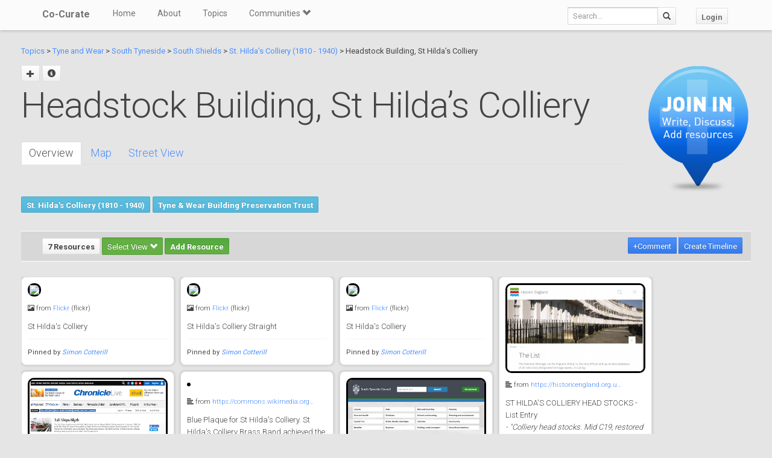

--- FILE ---
content_type: text/html; charset=utf-8
request_url: https://co-curate.ncl.ac.uk/headstock-building-st-hildas-colliery/
body_size: 8059
content:



<!DOCTYPE html>
<html lang="en">
<head>
    <meta charset="utf-8">
    <title>Headstock Building, St Hilda’s Colliery | Co-Curate</title>
    <!-- Always force latest IE rendering engine (even in intranet) & Chrome Frame -->
    <meta http-equiv="X-UA-Compatible" content="IE=edge,chrome=1"/>
    <meta name="viewport" content="width=device-width, initial-scale=1.0">
    
    <meta name="keywords" content="Headstock Building, St Hilda’s Colliery, history, local history, heritage, old photographs, community, contribute, north east england">
    <meta name="author" content="">

    <!-- jQuery (necessary for Bootstrap's JavaScript plugins) -->
    <script src="https://ajax.googleapis.com/ajax/libs/jquery/1.11.0/jquery.min.js"></script>
    <script src="//ajax.googleapis.com/ajax/libs/jqueryui/1.10.4/jquery-ui.min.js"></script>
    <script src="/static/js/jquery.cookie.js" type="text/javascript"></script>
    <!-- Include all compiled plugins (below), or include individual files as needed -->
    <script src="/static/bootstrap/js/bootstrap.min.js"></script>

    
    

    <!-- new design layout -->
    <link href="/static/bootstrap/css/bootstrap.min.css" rel="stylesheet">
    <link href='//fonts.googleapis.com/css?family=Roboto:400,300,700' rel='stylesheet' type='text/css'>
    <link rel="stylesheet" href="/static/css/font-awesome.min.css">
    <!--[if IE 7]>
    <link rel="stylesheet" href="/static/css/font-awesome-ie7.min.css">
    <![endif]-->
    <link href="/static/css/bootplus.css" rel="stylesheet">
    <link href="/static/css/bootplus-responsive.css" rel="stylesheet">
    <link href="/static/css/sl-slide.css" rel="stylesheet">

    <!-- Bootstrap -->
    <link rel="stylesheet" href="//ajax.googleapis.com/ajax/libs/jqueryui/1.10.4/themes/smoothness/jquery-ui.css"/>
    <link rel="stylesheet" type="text/css" href="/static/DataTables/media/css/dataTables.bootstrap.css">

    <!-- Add fancyBox css -->
    <link rel="stylesheet" href="/static/fancybox/jquery.fancybox.css" type="text/css" media="screen"/>
    <link rel="stylesheet" href="/static/fancybox/helpers/jquery.fancybox-buttons.css" type="text/css"
          media="screen"/>
    <link rel="stylesheet" href="/static/fancybox/helpers/jquery.fancybox-thumbs.css" type="text/css"
          media="screen"/>

    <link href="/static/owl-carousel/owl.carousel.css" rel="stylesheet">
    <link href="/static/owl-carousel/owl.theme.css" rel="stylesheet">

    <link href="/static/select2/select2.css" rel="stylesheet">


    <link href="/static/dynatree/skin/ui.dynatree.css" rel="stylesheet" type="text/css" id="skinSheet">

    <link rel="stylesheet" type="text/css" href="/static/fluent_comments/css/ajaxcomments.css"/>
    <!-- Custom styles for this template -->
    <link href="/static/css/local_css.css" rel="stylesheet">


    <!-- HTML5 Shim and Respond.js IE8 support of HTML5 elements and media queries -->
    <!-- WARNING: Respond.js doesn't work if you view the page via file:// -->
    <!--[if lt IE 9]>
    <script src="https://oss.maxcdn.com/libs/html5shiv/3.7.0/html5shiv.js"></script>
    <script src="https://oss.maxcdn.com/libs/respond.js/1.4.2/respond.min.js"></script>
    <![endif]-->

    <!--[if lte IE 7]>
        <link rel="stylesheet" type="text/css" href="/static/bootstrap/css/boostrap-ie7.css" />
    <![endif]-->

    <meta name="google-site-verification" content="FVGFzl4ruLRFuDWPTcgDc4hOwWEKr9IG1mrD_SeddWc" />
    
    
</head>
<body>

<header id="top" class="navbar navbar-fixed-top" role="banner">
    <div class="navbar-inner">
        <div class="container">
            <div class="navbar-header ">
                <button type="button" class="navbar-toggle" data-toggle="collapse" data-target=".navbar-collapse">
                    <span class="sr-only">Toggle navigation</span>
                    <span class="icon-bar"></span>
                    <span class="icon-bar"></span>
                    <span class="icon-bar"></span>
                </button>
                <a class="brand" href="/">Co-Curate</a>
            </div>

            <nav class="collapse navbar-collapse " role="navigation">
                <ul class="nav navbar-left">
                    <li>
                        <a href="/">Home</a>
                    </li>
                    <li>
                        <a href="/about/">About</a>
                    </li>
                    <li>
                        <a href="/topics/">Topics</a>
                    </li>
                    <li class="dropdown">
                        <a href="#" class="dropdown-toggle" data-toggle="dropdown">Communities <span
                                class="glyphicon glyphicon-chevron-down"></span></a>
                        
                            <ul class="dropdown-menu">
    
    <li><a href="/communities/9/view/">Co-Curate</a></li>
    
    <li><a href="/communities/10/view/">Tyneside Irish Cultural Society</a></li>
    
    <li role="presentation" class="divider"></li>
    <li><a href="/communities/">View All Communities</a></li>
</ul>
                        
                    </li>
                    
                </ul>
                <ul class="nav navbar-nav navbar-right">
                    <li class="hidden-sm hidden-xs">
                        <form class="navbar-form  navbar-input-group" action="/resources/add/search/">
                            <div class="form-group">
                                <input type="text" class="form-control navbar-search" name="q" placeholder="Search...">
                            </div>
                            <button class="btn btn-default" type="submit"><span
                                    class="glyphicon glyphicon-search"></span></button>
                        </form>
                    </li>
                    
                        <li><a href="/accounts/login/?next=/headstock-building-st-hildas-colliery/" class="btn btn-default">Login</a>
                        </li>
                    
                </ul>
                <!--/.nav-collapse -->
            </nav>
            <!--/.container -->
        </div>
        <!--/.navbar-inner -->
    </div>
</header>





<div class="container-fluid" id="main_content">
    
    



    
    
    <div class="row-fluid">
        <div class="col-sm-10 col-md-10">

            <p>
            <a href="/topics/">Topics</a> >
            
                
                    <a href="/tyne-and-wear/" >Tyne and Wear</a> >
                
            
                
                    <a href="/south-tyneside/" >South Tyneside</a> >
                
            
                
                    <a href="/south-shields/" >South Shields</a> >
                
            
                
                    <a href="/st-hildas-colliery/" >St. Hilda&#x27;s Colliery (1810 - 1940)</a> >
                
            
            Headstock Building, St Hilda’s Colliery
            </p>


            <div id="topic_title" class="hero-unit">
                <a class="fancy_popup fancybox.ajax btn" title="Add sub topic"
                       href="/headstock-building-st-hildas-colliery/add/"><span class="glyphicon glyphicon-plus"></span></a>
                
                    
                
                
                <a href="#" class="btn btn-sm" data-toggle="modal" data-target="#topic-info-modal" title="Topic Info">
                       <span class="glyphicon glyphicon-info-sign"></span></a>
                <h1>
                    Headstock Building, St Hilda’s Colliery

                
                </h1>
                <br />
                <div>
                    <div class="bs-docs-example">
<ul id="myTab" class="nav nav-tabs">
<li class="active"><a href="#home" data-toggle="tab">Overview</a></li>
<li><a href="#maps" data-toggle="tab">Map</a></li>
<li><a href="#street" data-toggle="tab">Street View</a></li>
</ul>
<div id="myTabContent" class="tab-content">
<div id="home" class="tab-pane fade in active">&nbsp;</div>
<div id="maps" class="tab-pane fade in">
<p><iframe style="border: 0;" src="https://www.google.com/maps/embed?pb=!4v1520778822755!6m8!1m7!1sJmmRUx5rk91dHgt9qV4NCw!2m2!1d54.99449706646693!2d-1.436229955453614!3f20.485867504700426!4f13.506038349373625!5f0.7820865974627469" width="800" height="600" frameborder="0" allowfullscreen=""></iframe></p>
</div>
<div id="street" class="tab-pane fade in"><iframe style="border: 0;" src="https://www.google.com/maps/embed?pb=!1m18!1m12!1m3!1d2145.443159770151!2d-1.438284274119332!3d54.9946884771791!2m3!1f0!2f0!3f0!3m2!1i1024!2i768!4f13.1!3m3!1m2!1s0x0%3A0x0!2zNTTCsDU5JzQwLjgiTiAxwrAyNicwOS45Ilc!5e1!3m2!1sen!2suk!4v1520779370163" width="800" height="600" frameborder="0" allowfullscreen=""></iframe></div>
</div>
</div>
                </div>

                
                    
                        
                    
                        
                    
                        
                    
                        
                            <a href="/st-hildas-colliery/" class="btn btn-sml btn-info">St. Hilda&#x27;s Colliery (1810 - 1940)</a>
                        
                    
                    
                        <a href="/tyne-wear-building-preservation-trust/" class="btn btn-sml btn-info">Tyne &amp; Wear Building Preservation Trust</a>
                    
                

                

            </div>
        </div>
        <div class="col-sm-2 col-md-2">

            
                <div class="sidebar-nav">
                    <div class="join_in">
                        <a href="/join-in/">
                            <img src="/static/img/join_icon.png" width="175" height="230">
                        </a>
                    </div>
                </div>
            


        </div>

    </div>
    <div class="row-fluid">
        <div class="col-sm-12 col-md-12">


            
            <div class="action-tab">
                <div class="row">
                
                    <div class="col-sm-6">
                        
                        <a href="/info-resources/" class="btn btn-default fancy_popup fancybox.iframe">
                                        7 Resources
                        </a>
                        <div class="btn-group active">
                            <button type="button" class="btn btn-success dropdown-toggle active" data-toggle="dropdown">
                                        Select View
                                        <span class="glyphicon glyphicon-chevron-down"></span>
                            </button>
                            <ul class="dropdown-menu" role="menu">
                                        <li><a href="#resources_grid" data-toggle="tab">Grid view</a></li>
                                        <li><a href="#resources_carousel" data-toggle="tab">Slide show</a></li>
                            </ul>
                        </div>
                        
                            <a class="btn btn-sm btn-success"
                                       href="/accounts/login/?next=/headstock-building-st-hildas-colliery/">Add Resource</a>
                        


                    </div>
                    <div class="col-sm-6">
                        <div class="pull-right">
                            <div class="btn-group" id="resource_tabs">
                                <a href="#comments_thread" class="btn btn-primary" data-toggle="tab"> +Comment</a>
                                }
                                    
                                        <a class="btn btn-sm btn-primary"
                                           href="/accounts/login/?next=/headstock-building-st-hildas-colliery/">Create
                                            Timeline</a>
                                    
                                
                            </div>
                        </div>
                    </div>
                
                </div>
            </div>
            <div class="tab-content">
                <div class="tab-pane" id="resources_carousel">
                    
                    
<div id="owl-carousel">
    
        <div class="item">
            <a class="fancy_popup_resource fancybox.iframe" href="/resources/view/90574/">
    <img src="https://farm1.staticflickr.com/54/139849667_c1823115fd_z.jpg" style="border: 3px solid #000; border-radius: 10px;"/>
</a>

<div class="item_content">
<h6>
    
        <span class="glyphicon glyphicon-picture"></span>
    
    from <a href="">Flickr</a> (flickr)
</h6>
<h5>

        St Hilda&#x27;s Colliery

</h5>


    <hr style="margin: 10px 0;" />
    <small>
        Pinned by
        <em><a href="/core/profile/4/">Simon Cotterill</a></em>
    </small>



</div>
        </div>
    
        <div class="item">
            <a class="fancy_popup_resource fancybox.iframe" href="/resources/view/90575/">
    <img src="https://farm1.staticflickr.com/46/131621909_079b547214_z.jpg" style="border: 3px solid #000; border-radius: 10px;"/>
</a>

<div class="item_content">
<h6>
    
        <span class="glyphicon glyphicon-picture"></span>
    
    from <a href="">Flickr</a> (flickr)
</h6>
<h5>

        St Hilda&#x27;s Colliery Straight

</h5>


    <hr style="margin: 10px 0;" />
    <small>
        Pinned by
        <em><a href="/core/profile/4/">Simon Cotterill</a></em>
    </small>



</div>
        </div>
    
        <div class="item">
            <a class="fancy_popup_resource fancybox.iframe" href="/resources/view/90576/">
    <img src="https://farm1.staticflickr.com/52/131314637_6bc9b9ae42_z.jpg" style="border: 3px solid #000; border-radius: 10px;"/>
</a>

<div class="item_content">
<h6>
    
        <span class="glyphicon glyphicon-picture"></span>
    
    from <a href="">Flickr</a> (flickr)
</h6>
<h5>

        St Hilda&#x27;s Colliery

</h5>


    <hr style="margin: 10px 0;" />
    <small>
        Pinned by
        <em><a href="/core/profile/4/">Simon Cotterill</a></em>
    </small>



</div>
        </div>
    
        <div class="item">
            <a class="fancy_popup_resource fancybox.iframe" href="/resources/view/90577/">
    <img src="/uploads/thumbs2/historic_england.png" alt="" style="border: 3px solid #000; border-radius: 10px;" >
</a>
<h6>
    
        <span class="glyphicon glyphicon-align-left"></span>
    
    from <a href="https://historicengland.org.uk/listing/the-list/list-entry/1277144" rel="nofollow">https://historicengland.org.u…</a>





</h6>
<h5>
    ST HILDA&#x27;S COLLIERY HEAD STOCKS - List Entry<br />
    <em>&#45; &quot;Colliery head stocks. Mid C19, restored C1985. Red brick with ashlar dressings 3 storey. Main south front has to the left a round headed entrance arch with iron gates. To …</em>
</h5>

    <hr style="margin: 10px 0;" />
    <small>
        <strong>Added by</strong><br />
        <em><a href="/core/profile/4/">Simon Cotterill</a></em>
    </small>


        </div>
    
        <div class="item">
            <a class="fancy_popup_resource fancybox.iframe" href="/resources/view/90578/">
    <img src="/uploads/thumbs2/chronicle_live.png" alt="" style="border: 3px solid #000; border-radius: 10px;" >
</a>
<h6>
    
        <span class="glyphicon glyphicon-align-left"></span>
    
    from <a href="https://www.chroniclelive.co.uk/news/north-east-news/restoration-way-south-shields-memorial-11222747" rel="nofollow">https://www.chroniclelive.co.…</a>





</h6>
<h5>
    Restoration on way for South Shields memorial to North&#x27;s mining past<br />
    <em>&#45; Chronicle Live, 21st April, 2016. &quot;One of the last reminders of mining in what was the extensive Durham coalfield is to be given a new lease of life with a …</em>
</h5>

    <hr style="margin: 10px 0;" />
    <small>
        <strong>Added by</strong><br />
        <em><a href="/core/profile/4/">Simon Cotterill</a></em>
    </small>


        </div>
    
        <div class="item">
            <a class="fancy_popup_resource fancybox.iframe" href="/resources/view/110866/">
    <img src="https://upload.wikimedia.org/wikipedia/commons/thumb/6/61/St_Hilda%27s_Colliery_Blue_Plaque%2C_South_Shields.jpg/800px-St_Hilda%27s_Colliery_Blue_Plaque%2C_South_Shields.jpg" alt="" style="border: 3px solid #000; border-radius: 10px;" >
</a>
<h6>
    
        <span class="glyphicon glyphicon-align-left"></span>
    
    from <a href="https://commons.wikimedia.org/wiki/File:St_Hilda&#x27;s_Colliery_Blue_Plaque,_South_Shields.jpg" rel="nofollow">https://commons.wikimedia.org…</a>





</h6>
<h5>
    Blue Plaque for St Hilda&#x27;s Colliery. St Hilda&#x27;s Colliery Brass Band achieved the unique feat of becoming the World Championship Brass Band on five occasions.<br />
    <em>&#45; Photo, 23 August 2018, by &#x27;SouthTynesidePlaques&#x27;, available under the Creative Commons Attribution-Share Alike 4.0 International license..</em>
</h5>

    <hr style="margin: 10px 0;" />
    <small>
        <strong>Added by</strong><br />
        <em><a href="/core/profile/4/">Simon Cotterill</a></em>
    </small>


        </div>
    
        <div class="item">
            <a class="fancy_popup_resource fancybox.iframe" href="/resources/view/110867/">
    <img src="/uploads/thumbs2/south_tyneside_council.png" alt="" style="border: 3px solid #000; border-radius: 10px;" >
</a>
<h6>
    
        <span class="glyphicon glyphicon-align-left"></span>
    
    from <a href="https://www.southtyneside.gov.uk/article/63824/Fanfare-for-Pit-Plaque-Unveiling" rel="nofollow">https://www.southtyneside.gov…</a>





</h6>
<h5>
    Fanfare for Pit Plaque Unveiling<br />
    <em>&#45; &quot;The memory of a world famous brass band will play on after a commemorative Blue Plaque was unveiled in South Tyneside this week. The plaque pays tribute to former St …</em>
</h5>

    <hr style="margin: 10px 0;" />
    <small>
        <strong>Added by</strong><br />
        <em><a href="/core/profile/4/">Simon Cotterill</a></em>
    </small>


        </div>
    
</div>

                </div>
                <div class="tab-pane active" id="resources_grid">
                    
                    
<div id="resource_container">
    <div id="loading"><img src="/static/img/loading.gif"/></div>

    
        <div class="item">
               <a class="fancy_popup_resource fancybox.iframe" href="/resources/view/90574/">
    <img src="https://farm1.staticflickr.com/54/139849667_c1823115fd_z.jpg" style="border: 3px solid #000; border-radius: 10px;"/>
</a>

<div class="item_content">
<h6>
    
        <span class="glyphicon glyphicon-picture"></span>
    
    from <a href="">Flickr</a> (flickr)
</h6>
<h5>

        St Hilda&#x27;s Colliery

</h5>


    <hr style="margin: 10px 0;" />
    <small>
        Pinned by
        <em><a href="/core/profile/4/">Simon Cotterill</a></em>
    </small>



</div>

            
        </div>
    
        <div class="item">
               <a class="fancy_popup_resource fancybox.iframe" href="/resources/view/90575/">
    <img src="https://farm1.staticflickr.com/46/131621909_079b547214_z.jpg" style="border: 3px solid #000; border-radius: 10px;"/>
</a>

<div class="item_content">
<h6>
    
        <span class="glyphicon glyphicon-picture"></span>
    
    from <a href="">Flickr</a> (flickr)
</h6>
<h5>

        St Hilda&#x27;s Colliery Straight

</h5>


    <hr style="margin: 10px 0;" />
    <small>
        Pinned by
        <em><a href="/core/profile/4/">Simon Cotterill</a></em>
    </small>



</div>

            
        </div>
    
        <div class="item">
               <a class="fancy_popup_resource fancybox.iframe" href="/resources/view/90576/">
    <img src="https://farm1.staticflickr.com/52/131314637_6bc9b9ae42_z.jpg" style="border: 3px solid #000; border-radius: 10px;"/>
</a>

<div class="item_content">
<h6>
    
        <span class="glyphicon glyphicon-picture"></span>
    
    from <a href="">Flickr</a> (flickr)
</h6>
<h5>

        St Hilda&#x27;s Colliery

</h5>


    <hr style="margin: 10px 0;" />
    <small>
        Pinned by
        <em><a href="/core/profile/4/">Simon Cotterill</a></em>
    </small>



</div>

            
        </div>
    
        <div class="item">
               <a class="fancy_popup_resource fancybox.iframe" href="/resources/view/90577/">
    <img src="/uploads/thumbs2/historic_england.png" alt="" style="border: 3px solid #000; border-radius: 10px;" >
</a>
<h6>
    
        <span class="glyphicon glyphicon-align-left"></span>
    
    from <a href="https://historicengland.org.uk/listing/the-list/list-entry/1277144" rel="nofollow">https://historicengland.org.u…</a>





</h6>
<h5>
    ST HILDA&#x27;S COLLIERY HEAD STOCKS - List Entry<br />
    <em>&#45; &quot;Colliery head stocks. Mid C19, restored C1985. Red brick with ashlar dressings 3 storey. Main south front has to the left a round headed entrance arch with iron gates. To …</em>
</h5>

    <hr style="margin: 10px 0;" />
    <small>
        <strong>Added by</strong><br />
        <em><a href="/core/profile/4/">Simon Cotterill</a></em>
    </small>



            
        </div>
    
        <div class="item">
               <a class="fancy_popup_resource fancybox.iframe" href="/resources/view/90578/">
    <img src="/uploads/thumbs2/chronicle_live.png" alt="" style="border: 3px solid #000; border-radius: 10px;" >
</a>
<h6>
    
        <span class="glyphicon glyphicon-align-left"></span>
    
    from <a href="https://www.chroniclelive.co.uk/news/north-east-news/restoration-way-south-shields-memorial-11222747" rel="nofollow">https://www.chroniclelive.co.…</a>





</h6>
<h5>
    Restoration on way for South Shields memorial to North&#x27;s mining past<br />
    <em>&#45; Chronicle Live, 21st April, 2016. &quot;One of the last reminders of mining in what was the extensive Durham coalfield is to be given a new lease of life with a …</em>
</h5>

    <hr style="margin: 10px 0;" />
    <small>
        <strong>Added by</strong><br />
        <em><a href="/core/profile/4/">Simon Cotterill</a></em>
    </small>



            
        </div>
    
        <div class="item">
               <a class="fancy_popup_resource fancybox.iframe" href="/resources/view/110866/">
    <img src="https://upload.wikimedia.org/wikipedia/commons/thumb/6/61/St_Hilda%27s_Colliery_Blue_Plaque%2C_South_Shields.jpg/800px-St_Hilda%27s_Colliery_Blue_Plaque%2C_South_Shields.jpg" alt="" style="border: 3px solid #000; border-radius: 10px;" >
</a>
<h6>
    
        <span class="glyphicon glyphicon-align-left"></span>
    
    from <a href="https://commons.wikimedia.org/wiki/File:St_Hilda&#x27;s_Colliery_Blue_Plaque,_South_Shields.jpg" rel="nofollow">https://commons.wikimedia.org…</a>





</h6>
<h5>
    Blue Plaque for St Hilda&#x27;s Colliery. St Hilda&#x27;s Colliery Brass Band achieved the unique feat of becoming the World Championship Brass Band on five occasions.<br />
    <em>&#45; Photo, 23 August 2018, by &#x27;SouthTynesidePlaques&#x27;, available under the Creative Commons Attribution-Share Alike 4.0 International license..</em>
</h5>

    <hr style="margin: 10px 0;" />
    <small>
        <strong>Added by</strong><br />
        <em><a href="/core/profile/4/">Simon Cotterill</a></em>
    </small>



            
        </div>
    
        <div class="item">
               <a class="fancy_popup_resource fancybox.iframe" href="/resources/view/110867/">
    <img src="/uploads/thumbs2/south_tyneside_council.png" alt="" style="border: 3px solid #000; border-radius: 10px;" >
</a>
<h6>
    
        <span class="glyphicon glyphicon-align-left"></span>
    
    from <a href="https://www.southtyneside.gov.uk/article/63824/Fanfare-for-Pit-Plaque-Unveiling" rel="nofollow">https://www.southtyneside.gov…</a>





</h6>
<h5>
    Fanfare for Pit Plaque Unveiling<br />
    <em>&#45; &quot;The memory of a world famous brass band will play on after a commemorative Blue Plaque was unveiled in South Tyneside this week. The plaque pays tribute to former St …</em>
</h5>

    <hr style="margin: 10px 0;" />
    <small>
        <strong>Added by</strong><br />
        <em><a href="/core/profile/4/">Simon Cotterill</a></em>
    </small>



            
        </div>
    
</div>



                </div>
                <div class="tab-pane" id="comments_thread">
                    
<h3>Comments</h3>
<p>Add a comment or share a memory.</p>



<div id="comments-None" data-object-id="None" class="comments  empty">
    
</div>



    <a href="/core/accounts/login/" target="_parent">Login</a> to add a comment. <a href="/signup/">Sign-up</a> if you don't already have an account.

                </div>
            </div>
            






            

            
                <hr/>
                <br />

            <div class="panel-group">
                <div class="panel panel-default">
                    <div class="panel-heading">
                        <p class="panel-title" style="font-size: small; color: #737373; padding-left: 3px"><a data-toggle="collapse" href="#collapse1"><span class="glyphicon glyphicon-collapse-down"></span> Related Pages</a></p></div>
                        <div id="collapse1" class="panel-collapse">
                            <div class="panel-body">

                    <div class="row-fluid">

                        <div class="col-sm-6 col-md-6">
                    
                    
                    
                        
                            
                            
                                <a href="/tyne-and-wear/" title="Tyne and Wear">
                                <img src="/uploads/thumbs2/tyne_and_wear_thumb.png" height="80" style="height: 80px; border: 3px solid #000; border-radius: 7px;">
                                </a>
                            
                            <br><a href="/tyne-and-wear/" title="Tyne and Wear">Tyne and Wear</a>
                            </p>
                            
                        
                    
                    
                    
                        
                            
                            
                                <a href="/south-tyneside/" title="South Tyneside">
                                <img src="https://farm3.staticflickr.com/2457/4076192184_3f7b38efa2_z.jpg" height="80" style="height: 80px; border: 3px solid #000; border-radius: 7px;">
                                </a>
                            
                            <br><a href="/south-tyneside/" title="South Tyneside">South Tyneside</a>
                            </p>
                            
                        
                    
                    
                    
                        
                            
                            
                                <a href="/south-shields/" title="South Shields">
                                <img src="https://farm3.staticflickr.com/2795/4091138916_ea1d2f7e72_z.jpg" height="80" style="height: 80px; border: 3px solid #000; border-radius: 7px;">
                                </a>
                            
                            <br><a href="/south-shields/" title="South Shields">South Shields</a>
                            </p>
                            
                        
                    
                    
                    
                        
                            
                            
                                <a href="/st-hildas-colliery/" title="St. Hilda&#x27;s Colliery (1810 - 1940)">
                                <img src="https://farm1.staticflickr.com/54/139849667_c1823115fd_z.jpg" height="80" style="height: 80px; border: 3px solid #000; border-radius: 7px;">
                                </a>
                            
                            <br><a href="/st-hildas-colliery/" title="St. Hilda&#x27;s Colliery (1810 - 1940)">St. Hilda&#x27;s Colliery (1810 - 1940)</a>
                            </p>
                            
                        
                    
                    
                    
                        
                         
                    
                    
                        </div>


                        <div class="col-sm-6 col-md-6">
                    
                        <p>
                        
                            <a href="/tyne-wear-building-preservation-trust/" title="Tyne &amp; Wear Building Preservation Trust">
                            <img src="http://s0.geograph.org.uk/geophotos/01/68/09/1680905_8afa9146.jpg" height="80" style="height: 80px; border: 3px solid #000; border-radius: 7px;">
                            </a>
                        
                        <br><a href="/tyne-wear-building-preservation-trust/" title="Tyne &amp; Wear Building Preservation Trust">Tyne &amp; Wear Building Preservation Trust</a>
                        </p>
                    
                        </div>

                    </div>
                </div>
                            </div>
                    </div>
                </div>
            


            
            <br>
            <div class="panel-group">
                <div class="panel panel-default">
                    <div class="panel-heading">
                        <p class="panel-title" style="font-size: small; color: #737373; padding-left: 3px"><a data-toggle="collapse" href="#collapse2"><span class="glyphicon glyphicon-collapse-down"></span> Geo / Heritage Meta Data</a></p></div>
                        <div id="collapse2" class="panel-collapse">
                            <div class="panel-body">

                
                    
                        List number: <a href="https://historicengland.org.uk/listing/the-list/list-entry/1277144" target="_blank" title="List Entry at Historic England">1277144</a><br>
                    
                
                    
                        List grade: 2<br>
                    
                
                    
                        
                            
                            Grid ref:
                            <a href="http://www.geograph.org.uk/near/Grid+Reference/NZ3617766824" target="_blank" title="View what is near to this gridref on Geograph.org.uk">NZ3617766824</a><br>
                        
                    
                
                    
                        
                                Borough: <a href="/south-tyneside/">South Tyneside</a>
                        
                        <br/>
                    
                
                            </div>
                        </div>
                     </div>
                    </div>
                </div>
            


        </div>
    </div>
    <div class="modal fade" id="topic-info-modal" tabindex="-1" role="dialog" aria-labelledby="mySmallModalLabel"
         aria-hidden="true">
        <div class="modal-dialog">
            <div class="modal-content">
                <div class="modal-header">
                    <button type="button" class="close" data-dismiss="modal" aria-hidden="true">&times;</button>
                    <h4 class="modal-title" id="myModalLabel">Topic Info</h4>
                </div>
                <div class="modal-body">
                    <div class="well well-lg">
    <strong>Added by</strong>:
    <a href="/core/profile/4/">
        Simon Cotterill
    </a>,
    
    <strong>Last modified</strong>:
    7 years, 10 months ago,
    <strong>Viewed</strong>:1973 times,
</div>

                </div>
            </div>
        </div>
    </div>

</div>

    <!-- /.container -->
    <section id="bottom" class="main">
        <!--Container-->
        <div class="container">
            <div class="row">
                <div class="col-sm-4">
                    <h4>ABOUT US</h4>
                    Co-Curate is a project which brings together online collections, museums, universities, schools
                    and community groups to make and re-make stories and images from North East England and Cumbria.
                    Co-Curate
                    is a trans-disciplinary project that will open up 'official' museum and 'un-officia'l co-created
                    community-based collections and archives through innovative collaborative approaches using
                    social media and open archives/data.
                </div>
                <div id="tweets" class="col-sm-3">
                    <h4>QUICK LINKS</h4>
                    <div>
                        <ul class="list-unstyled">
                            <li><a href="/">Home</a></li>
                            <li><a href="/about/">About Us</a></li>
                            <li><a href="/help/">Support</a></li>
                            <li><a href="/terms/">Terms of Use</a></li>
                            <li><a href="/privacy-policy/">Privacy Policy</a></li>
                            <li><a href="/copyright/">Copyright</a></li>
                            <li><a href="/core/latest/">Blog</a></li>
                        </ul>
                    </div>
                </div>
                <!--Important Links-->
                
                    <div class="col-sm-5">
                        <div class="row">
                            <h4>LATEST SHARED RESOURCES</h4>
                            
                                <div class="col-lg-3 col-md-4 col-xs-6 thumb">
                                    <a class="fancy_popup_resource fancybox.iframe"
                                       href="/resources/view/139177/">
                                        
                                            <img src="/static/img/CoCurate_Page.png"
                                                 title="Carrawburgh Roman fort and Hadrian&#x27;s Wall and vallum between the field boundary east of the fort and the field boundary west of Coventina&#x27;s Well in wall mile 31 - List Entry"/>
                                        
                                    </a>
                                </div>
                            
                                <div class="col-lg-3 col-md-4 col-xs-6 thumb">
                                    <a class="fancy_popup_resource fancybox.iframe"
                                       href="/resources/view/139177/">
                                        
                                            <img src="/static/img/CoCurate_Page.png"
                                                 title="Carrawburgh Roman fort and Hadrian&#x27;s Wall and vallum between the field boundary east of the fort and the field boundary west of Coventina&#x27;s Well in wall mile 31 - List Entry"/>
                                        
                                    </a>
                                </div>
                            
                                <div class="col-lg-3 col-md-4 col-xs-6 thumb">
                                    <a class="fancy_popup_resource fancybox.iframe"
                                       href="/resources/view/139269/">
                                        
                                            <img src="/static/img/CoCurate_Page.png"
                                                 title="Carrawburgh Roman Fort and Temple of Mithras - Hadrian&#x27;s Wall"/>
                                        
                                    </a>
                                </div>
                            
                                <div class="col-lg-3 col-md-4 col-xs-6 thumb">
                                    <a class="fancy_popup_resource fancybox.iframe"
                                       href="/resources/view/139201/">
                                        
                                            <img src="https://farm66.staticflickr.com/65535/55042154442_ab031a6f56_z.jpg"
                                                 title="Hadrian&#x27;s Wall Cross-section diagram"/>
                                        
                                    </a>
                                </div>
                            
                                <div class="col-lg-3 col-md-4 col-xs-6 thumb">
                                    <a class="fancy_popup_resource fancybox.iframe"
                                       href="/resources/view/91813/">
                                        
                                            <img src="/static/img/CoCurate_Page.png"
                                                 title="Housesteads fort, section of Wall and vallum between the field boundary west of milecastle 36 and the field boundary west of turret 37a in wall miles 36 and 37"/>
                                        
                                    </a>
                                </div>
                            
                                <div class="col-lg-3 col-md-4 col-xs-6 thumb">
                                    <a class="fancy_popup_resource fancybox.iframe"
                                       href="/resources/view/139268/">
                                        
                                            <img src="/static/img/CoCurate_Page.png"
                                                 title="Wall Mile 27 (East to West)"/>
                                        
                                    </a>
                                </div>
                            
                                <div class="col-lg-3 col-md-4 col-xs-6 thumb">
                                    <a class="fancy_popup_resource fancybox.iframe"
                                       href="/resources/view/139267/">
                                        
                                            <img src="/static/img/CoCurate_Page.png"
                                                 title="Milecastle 69"/>
                                        
                                    </a>
                                </div>
                            
                                <div class="col-lg-3 col-md-4 col-xs-6 thumb">
                                    <a class="fancy_popup_resource fancybox.iframe"
                                       href="/resources/view/139266/">
                                        
                                            <img src="/static/img/CoCurate_Page.png"
                                                 title="Wall Mile 69 (West to East)"/>
                                        
                                    </a>
                                </div>
                            
                        </div>
                    </div>
                
                <!--/row-->
            </div>
            <!--/container-->
        </div>
    </section>


    <footer id="footer">
        <div class="container">
            <div class="row">
                <div class="col-sm-6">
                    
                    <a id="gototop" class="gototop pull-right" href="#">
                        <i class="glyphicon glyphicon-chevron-up"></i>
                    </a>
                </div>
                <div class="col-sm-6">
                    <div class="pull-right text-muted">
                        Powered by <a href="/ltsu/" target="_blank">LTSU</a>
                    </div>
                </div>
            </div>
        </div>
    </footer>




<!-- eldarion-ajax libraries -->
<script src="/static/eldarion-ajax/js/polyfills.js"></script>
<script src="/static/eldarion-ajax/js/eldarion-ajax-core.js"></script>
<script src="/static/eldarion-ajax/js/eldarion-ajax-handlers.js"></script>
<!-- /. end of eldarion libraries -->
<script src="/static/js/jquery.masonry.min.js"></script>
<script src="/static/js/imagesloaded.pkgd.min.js"></script>

<script src="/static/dynatree/jquery.dynatree.js" type="text/javascript"></script>

<!-- Add DataTables js -->
<script type="text/javascript" src="/static/DataTables/media/js/jquery.dataTables.min.js"></script>
<script type="text/javascript" language="javascript"
        src="/static/DataTables/media/js/dataTables.bootstrap.js"></script>


<!-- Add fancyBox js -->
<script type="text/javascript" src="/static/fancybox/jquery.fancybox.pack.js"></script>
<script type="text/javascript" src="/static/fancybox/helpers/jquery.fancybox-buttons.js"></script>
<script type="text/javascript" src="/static/fancybox/helpers/jquery.fancybox-media.js"></script>
<script type="text/javascript" src="/static/fancybox/helpers/jquery.fancybox-thumbs.js"></script>
<script type="text/javascript" src="/static/fluent_comments/js/ajaxcomments.js"></script>
<script type="text/javascript" src="/static/owl-carousel/owl.carousel.js"></script>
<script type="text/javascript" src="/static/select2/select2.min.js"></script>

<script type="text/javascript">
    jQuery("#resource_container").imagesLoaded(function () {
        jQuery.when(jQuery('#resource_container').masonry({
            itemSelector: '.item',
            gutter: 10
        })).then(function () {
            jQuery("#resource_container #loading").hide();
        });
    });

    //$(function () {
    // attach fancybox to any elements which have class fancybox
    $(".fancy_popup").fancybox({
        fitToView: false,
        width: '80%',
        height: '80%',
        autoSize: false,
        closeClick: false,
        openEffect: 'none',
        closeEffect: 'none',
        afterClose: function () {
            parent.location.reload(true);
        }
    });

    // attach fancybox to any elements which have class fancybox
    $(".fancy_popup_resource").fancybox({
        fitToView: false,
        width: '80%',
        height: '80%',
        autoSize: false,
        closeClick: false,
        openEffect: 'none',
        closeEffect: 'none'
    });
    //});

    // hide the header and footer if in iframe
    if (top != self) {
        jQuery('.navbar').hide();
        jQuery('footer').hide();
        jQuery('#bottom').hide();
        jQuery('#main_content').css('padding-top', 0);
        jQuery('body').css('background-color', '#fff');
    }
</script>


<!-- Google Analytics tag (gtag.js) -->
<script async src="https://www.googletagmanager.com/gtag/js?id=G-H3M8XTZ21P"></script>
<script>
  window.dataLayer = window.dataLayer || [];
  function gtag(){dataLayer.push(arguments);}
  gtag('js', new Date());
  gtag('config', 'G-H3M8XTZ21P');
</script>



    <!-- Add dynatree js -->
    <script type="text/javascript">
        $(function () {
            // add dynatree to the child list
            $("#tree").dynatree({
                autoFocus: true,
                minExpandLevel: 6,
                activeVisible: true, // Make sure, active nodes are visible (expanded).
                // using default options
                onActivate: function (node) {
                    // load the page
                    if (node.data.href) {
                        // Open target
                        window.open(node.data.href, '_self');
                    }
                }
            });
            $('a[data-toggle="tab"]').on('shown.bs.tab', function () {
                // remove all active classes
                $("#resource_tabs a").removeClass('active');
                $("#resource_tabs button").removeClass('active');
                $("#resource_tabs li").removeClass('active');


                // and then add the active class to the button pressed
                $(this).addClass("active");

            })
        });

        $(document).ready(function() {
            $("#owl-carousel").owlCarousel({
                autoPlay: 5000, //Set AutoPlay to 3 seconds
                items : 1,
                autoHeight : true,
                pagination : false,
                navigation:true,
                    afterInit : function(elem){
                        var that = this
                        that.owlControls.prependTo(elem)
                    }
            });
        });

    </script>
    


</body>
</html>
